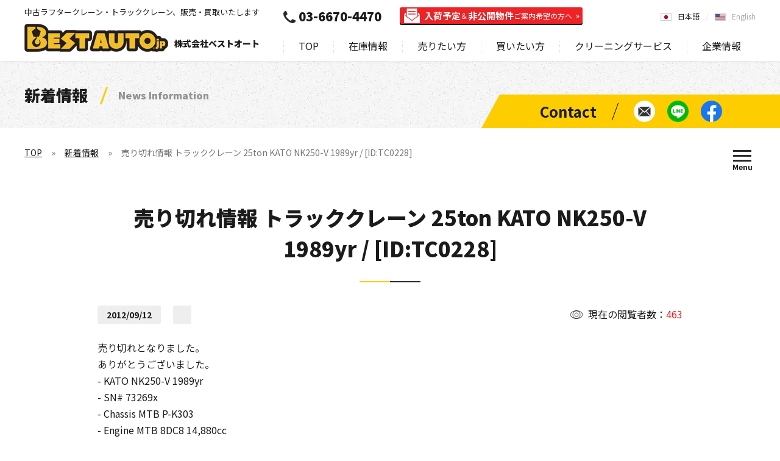

--- FILE ---
content_type: text/html; charset=UTF-8
request_url: https://bestauto.jp/news/tc0228_kato_nk250-v_1989yr_news20120912.html
body_size: 8008
content:
<!DOCTYPE html>
<html lang="ja" prefix="og: https://ogp.me/ns#">
<head>
		<meta charset="UTF-8">
	<title>売り切れ情報 トラッククレーン 25ton KATO NK250-V 1989yr / [ID:TC0228] - 中古クレーン販売！輸出！株式会社ベストオート</title>
	<meta name="description" content="「売り切れ情報 トラッククレーン 25ton KATO NK250-V 1989yr / [ID:TC0228]」について。クレーン情報・入荷予定・売り切れなどの新着情報をど発信中しています。中古クレーン車の販売、輸出なら株式会社ベストオートへ！ラフタークレーン、クローラクレーン、トラッククレーンの買いたい！輸入したい！に満足価格で応えます。">
	<meta name="viewport" content="width=device-width,initial-scale=1.0,maximum-scale=1.0,user-scalable=no">
	<meta name="format-detection" content="telephone=no">
	<meta http-equiv="Content-Style-Type" content="text/css">
	<meta http-equiv="Content-Script-Type" content="text/javascript">
		<link rel="canonical" href="https://bestauto.jp/news/tc0228_kato_nk250-v_1989yr_news20120912.html">
				<link rel="apple-touch-icon" href="https://bestauto.jp/web/images/homeicon.png">
		<link rel="stylesheet" media="all" type="text/css" href="https://bestauto.jp/web/css/content.css?2025090801">
		<link rel="shortcut icon" type="image/png" href="https://bestauto.jp/web/images/favicon.png">
		<script src="https://ajax.googleapis.com/ajax/libs/webfont/1/webfont.js"></script>
	<script src="https://code.jquery.com/jquery-3.5.1.min.js" integrity="sha256-9/aliU8dGd2tb6OSsuzixeV4y/faTqgFtohetphbbj0=" crossorigin="anonymous"></script>
			<script type="text/javascript" src="https://bestauto.jp/web/js/content.js?2023082902"></script>
		<!-- Google Tag Manager -->
<script>(function(w,d,s,l,i){w[l]=w[l]||[];w[l].push({'gtm.start':
new Date().getTime(),event:'gtm.js'});var f=d.getElementsByTagName(s)[0],
j=d.createElement(s),dl=l!='dataLayer'?'&l='+l:'';j.async=true;j.src=
'https://www.googletagmanager.com/gtm.js?id='+i+dl;f.parentNode.insertBefore(j,f);
})(window,document,'script','dataLayer','GTM-KVQ4MHZ');</script>
<!-- End Google Tag Manager -->
<!-- Google tag (gtag.js) -->
<script async src="https://www.googletagmanager.com/gtag/js?id=G-9DZM4CQ9RE"></script>
<script>
  window.dataLayer = window.dataLayer || [];
  function gtag(){dataLayer.push(arguments);}
  gtag('js', new Date());

  gtag('config', 'G-9DZM4CQ9RE');
</script>
<!-- Google tag (gtag.js) -->
<script async src="https://www.googletagmanager.com/gtag/js?id=AW-1019312668"></script>
<script>
  window.dataLayer = window.dataLayer || [];
  function gtag(){dataLayer.push(arguments);}
  gtag('js', new Date());

  gtag('config', 'AW-1019312668');
</script>
<!-- Event snippet for 売りたい方の送信 conversion page -->
<script>
window.addEventListener('DOMContentLoaded', function() {
document.querySelectorAll('[href*="https://bestauto.jp/sell/inquiry/"]').forEach(function(link){
link.addEventListener('click', function() {
gtag('event', 'conversion', {'send_to': 'AW-1019312668/ouhVCKyswIIYEJz0heYD'});
});
});
});
</script>
</head>
<body class="lang_ja nc" data-lighthouse="0">
	<!-- Google Tag Manager (noscript) -->
<noscript><iframe src="https://www.googletagmanager.com/ns.html?id=GTM-KVQ4MHZ"
height="0" width="0" style="display:none;visibility:hidden"></iframe></noscript>
<!-- End Google Tag Manager (noscript) -->
	<header>
		<div class="cont cf">
			<div class="lf">
				<div class="h1">中古ラフタークレーン・トラッククレーン、販売・買取いたします</div>				<div class="logo" itemscope itemtype="http://schema.org/Organization"><a itemprop="url" href="https://bestauto.jp/"><img itemprop="logo" src="https://bestauto.jp/web/images/hlogo.png" alt="BestAuto.jp" /></a><span>株式会社ベストオート</span></div>
			</div>
			<div class="rh">
				<nav>
					<ul class="menu">
						<li><a href="https://bestauto.jp/">TOP</a></li>
						<li><a href="https://bestauto.jp/stock/">在庫情報</a><i class="on"></i>
							<div class="sp_on">
								<ul class="nv1">
									<li><a href="https://bestauto.jp/stock/"><span data-after="Search by Latest stock information">最新の在庫情報から探す</span></a>
										<div class="u0"><a href="https://bestauto.jp/stock/">在庫情報TOP</a></div>
									</li>
									<li><a href="https://bestauto.jp/type/"><span data-after="Search by type">種類別で探す</span></a><i></i>
										<ul class="u1">
											<li class="s1"><a href="https://bestauto.jp/type/rough_crane/">ラフタークレーン<br>在庫情報</a></li>
											<li class="sm sp"><a href="https://bestauto.jp/type/rough_crane/mini-rough/">（小型）ミニラフタークレーン</a></li>
											<li class="sm sp"><a href="https://bestauto.jp/type/rough_crane/medium-rough/">（中型）ラフタークレーン</a></li>
											<li class="sm sp"><a href="https://bestauto.jp/type/rough_crane/large-rough/">（大型）ラフタークレーン</a></li>
											<li class="sm sp"><a href="https://bestauto.jp/type/rough_crane/pitagoras_other-rough/">ピタゴラス / その他クレーン</a></li>
											<li class="s2"><a href="https://bestauto.jp/type/truck_crane/">トラッククレーン<br>在庫情報</a></li>
											<li class="s3"><a href="https://bestauto.jp/type/crawler_crane/">クローラクレーン<br>在庫情報</a></li>
											<li class="s4"><a href="https://bestauto.jp/type/other/">その他種別<br>在庫情報</a></li>
										</ul>
									</li>
									<li><a href="https://bestauto.jp/maker/"><span data-after="Search by manufacturer">メーカー別で探す</span></a><i></i>
										<ul class="u2">
											<li><a href="https://bestauto.jp/maker/tadano/"><img src="https://bestauto.jp/web/images/mk_tadano.jpg" alt="TADANO">タダノ<br>在庫情報</a></li>
											<li><a href="https://bestauto.jp/maker/kato/"><img src="https://bestauto.jp/web/images/mk_kato.jpg" alt="KATO">加藤製作所<br>在庫情報</a></li>
											<li><a href="https://bestauto.jp/maker/kobelco/"><img src="https://bestauto.jp/web/images/mk_kobelco.jpg" alt="KOBELCO">コベルコ<br>在庫情報</a></li>
											<li><a href="https://bestauto.jp/maker/komatsu/"><img src="https://bestauto.jp/web/images/mk_komatsu.jpg" alt="KOMATSU">コマツ<br>在庫情報</a></li>
											<li><a href="https://bestauto.jp/maker/other/">その他メーカー在庫情報</a></li>
										</ul>
									</li>
								</ul>
							</div>
						</li>
						<li><a href="https://bestauto.jp/sell/">売りたい方<b>（無料出張査定/委託販売)</b></a><i></i>
							<div>
								<ul class="nv2">
									<li><a href="https://bestauto.jp/sell/"><span data-after="Selling information">売りたい方<b>（無料出張査定/委託販売)</b></span></a></li>
									<li><a href="https://bestauto.jp/sell/inquiry/"><span data-after="Contact for selling">買取査定に関するお問い合わせ</span></a></li>
								</ul>
							</div>
						</li>
						<li><a href="https://bestauto.jp/buy/">買いたい方<b>（お探し依頼リクエスト）</b></a><i></i>
							<div>
								<ul class="nv2">
									<li><a href="https://bestauto.jp/buy/"><span data-after="Purchase information">買いたい方<b>（お探し依頼リクエスト）</b></span></a></li>
									<li><a href="https://bestauto.jp/buy/inquiry/"><span data-after="Request to Search">購入に関するお問い合わせ</span></a></li>
								</ul>
							</div>
						</li>
						<li><span>クリーニングサービス</span><i></i>
							<div>
								<ul class="nv2">
									<li><a href="https://bestauto.jp/engine-cleaning/"><span data-after="Engine cleaning">エンジン燃焼室クリーニングサービス</span></a></li>
									<li><a href="https://bestauto.jp/oil-cleaning/"><span data-after="Hydraulic oil cleaning">作動油クリーニングサービス</span></a></li>
								</ul>
							</div>
						</li>
						<li><a href="https://bestauto.jp/company/">企業情報</a><i></i>
							<div>
								<ul class="nv3">
									<li><a href="https://bestauto.jp/company/"><span data-after="Company information">企業情報</span></a></li>
									<li><a href="https://bestauto.jp/company/greeting.html"><span data-after="Greeting">ごあいさつ</span></a></li>
									<li><a href="https://bestauto.jp/company/outline.html"><span data-after="Outline">会社概要</span></a></li>
									<li><a href="https://bestauto.jp/voice/"><span data-after="Voice">お客様の声</span></a></li>
									<li><a href="https://bestauto.jp/company/privacy.html"><span data-after="Privacy policy">プライバシーポリシー</span></a></li>
									<li><a href="https://bestauto.jp/company/accessmap.html"><span data-after="Access map">アクセスマップ</span></a></li>
								</ul>
							</div>
						</li>
						<li class="sp"><a href="https://bestauto.jp/inquiry/">お問い合わせ</a></li>
					</ul>
					<div class="tel"><a class="t" href="tel:03-6670-4470">03-6670-4470</a><a class="l" href="https://bestauto.jp/mailmagazine/"><b>入荷予定</b>＆<b>非公開物件</b><span>ご案内希望の方へ</span></a></div>
										<div class="cta sp">
						<div><a href="https://bestauto.jp/sell/inquiry/">売りたい方<span>［ 査定依頼する ］</span></a></div>
						<div><a href="https://bestauto.jp/buy/inquiry/">買いたい方<span>［ お探し依頼する ］</span></a></div>
					</div>
					<ul class="nv sp">
						<li><a href="https://bestauto.jp/inquiry/"><span>お問い合わせ</span></a></li>
						<li><a href="https://lin.ee/OFv7QEI" data-line="1"><span>LINEで簡単お問い合わせ</span></a></li>
						<li><a href="https://www.facebook.com/BestAuto.jp" target="_blank" rel="noopener noreferrer"><span>Facebookページを見る</span></a></li>
					</ul>
					<ul class="lng">
						<li><a class="on" href="https://bestauto.jp/">日本語</a></li>
						<li><a href="https://bestauto.jp/en/">English</a></li>
											</ul>
					<span></span>
				</nav>
				<span class="spm sp"><i></i></span>
			</div>
		</div>
	</header>
	<main>
		<div class="subbnr ani_a">
	<div class="ct">
				<div class="h1">新着情報<span>News Information</span></div>
			</div>
	<div class="nv">
	<ul>
		<li><a href="https://bestauto.jp/inquiry/"><span>お問い合わせ</span></a></li>
		<li><a href="https://lin.ee/OFv7QEI" data-line="1"><span>LINEで簡単お問い合わせ</span></a></li>
		<li><a href="https://www.facebook.com/BestAuto.jp" target="_blank" rel="noopener noreferrer"><span>Facebookページを見る</span></a></li>
	</ul>
</div>
</div>
<div class="subcont">
	<div class="sthd ani_a">
		<div class="pathway">
	<ul>
		<li><a href="https://bestauto.jp/">TOP</a></li>
				<li><a href="https://bestauto.jp/news/">新着情報</a></li>
				<li>売り切れ情報 トラッククレーン 25ton KATO NK250-V 1989yr / [ID:TC0228]</li>
			</ul>
</div>
<script type="application/ld+json"> { "@context": "https://schema.org", "@type": "BreadcrumbList", "itemListElement": [{ "@type": "ListItem", "position": 1, "name": "株式会社ベストオート", "item": "https://bestauto.jp/" },{ "@type": "ListItem", "position": 2, "name": "新着情報", "item": "https://bestauto.jp/news/" },{ "@type": "ListItem", "position": 3, "name": "売り切れ情報 トラッククレーン 25ton KATO NK250-V 1989yr / [ID:TC0228]", "item": "https://bestauto.jp/news/tc0228_kato_nk250-v_1989yr_news20120912.html" }] } </script>
		<span class="spm"><i></i></span>
<div class="pmenu">
		<div class="cf">
		<div>
			<div><a href="https://bestauto.jp/stock/">最新の在庫情報から探す</a></div>
		</div>
		<div>
			<div><a href="https://bestauto.jp/type/">種類別で探す</a></div>
			<ul>
				<li><a href="https://bestauto.jp/type/rough_crane/">ラフタークレーン (Rough terrain crane)</a></li>
				<li class="sm"><a href="https://bestauto.jp/type/rough_crane/mini-rough/">（小型）ミニラフタークレーン</a></li>
				<li class="sm"><a href="https://bestauto.jp/type/rough_crane/medium-rough/">（中型）ラフタークレーン</a></li>
				<li class="sm"><a href="https://bestauto.jp/type/rough_crane/large-rough/">（大型）ラフタークレーン</a></li>
				<li class="sm"><a href="https://bestauto.jp/type/rough_crane/pitagoras_other-rough/">ピタゴラス / その他クレーン</a></li>
				<li><a href="https://bestauto.jp/type/truck_crane/">トラッククレーン (Truck crane)</a></li>
				<li><a href="https://bestauto.jp/type/crawler_crane/">クローラクレーン (Crawler crane)</a></li>
				<li><a href="https://bestauto.jp/type/other/">その他 (Other)</a></li>
			</ul>
		</div>
		<div>
			<div><a href="https://bestauto.jp/maker/">メーカー別で探す</a></div>
			<ul>
				<li><a href="https://bestauto.jp/maker/tadano/">タダノ (TADANO)</a></li>
				<li><a href="https://bestauto.jp/maker/kato/">加藤製作所 (KATO)</a></li>
				<li><a href="https://bestauto.jp/maker/kobelco/">コベルコ (KOBELCO)</a></li>
				<li><a href="https://bestauto.jp/maker/komatsu/">コマツ (KOMATSU)</a></li>
				<li><a href="https://bestauto.jp/maker/other/">その他 (Other)</a></li>
			</ul>
		</div>
	</div>
	<p><span>お探しのクレーンや建機が見つからない場合はご連絡ください。</span></p>
	<div class="lk">
		<div class="bt"><a href="https://bestauto.jp/buy/inquiry/">お探し依頼する</a></div>
		<div class="nv">
	<ul>
		<li><a href="https://bestauto.jp/inquiry/"><span>お問い合わせ</span></a></li>
		<li><a href="https://lin.ee/OFv7QEI" data-line="1"><span>LINEで簡単お問い合わせ</span></a></li>
		<li><a href="https://www.facebook.com/BestAuto.jp" target="_blank" rel="noopener noreferrer"><span>Facebookページを見る</span></a></li>
	</ul>
</div>
	</div>
	</div>	</div>
</div>
<div class="subcont">
	<div class="nwdet ani_a">
		<h1 class="a1">売り切れ情報 トラッククレーン 25ton KATO NK250-V 1989yr / [ID:TC0228]</h1>
		<div class="dttl a2">
			<div class="cn">現在の閲覧者数：<span>463</span></div>
			<div class="dt"><span>2012/09/12</span><span class="s0"></span></div>
		</div>
		<div class="st_desc a3"><div class="cf mcetxt"><p>売り切れとなりました。<br />ありがとうございました。</p>
<p>- KATO NK250-V 1989yr<br />- SN# 73269x<br />- Chassis MTB P-K303<br /> - Engine MTB 8DC8 14,880cc<br />- 200,000km / 3,300hour<br />- 車検H25.07.10</p></div></div>
				<div class="nw_links">
						<div class="p"><a href="https://bestauto.jp/news/rc1335_kato_kr25h-v2_1995yr_news20120912.html"><b>前の投稿</b><i>2012/09/12</i>売り切れ情報 ラフタークレーン 25ton KATO KR25H-V2 1995yr / [ID:RC1335]</a></div>
									<div class="n"><a href="https://bestauto.jp/news/rc1365_tadano_tr100ml-1_1996yr_news20120914.html"><b>次の投稿</b><i>2012/09/14</i>入荷情報 ラフタークレーン 10ton TADANO TR100ML-1 1996yr / [ID:RC1365]</a></div>
					</div>
				<p class="nwback a4"><a href="https://bestauto.jp/news//">一覧へ戻る</a></p>
	</div>
</div>
<div class="c3 ani_a">
	<h2 class="t1 a1" data-before="Contact"><span>お問い合わせ</span></h2>
<p class="a2">売りたい方、買いたい方、探されている方お気軽にお問い合わせください！</p>
<div class="cta cf ani_b">
	<div class="b1">
		<div>
			<p>他社との買取査定価格と比較してみてください。<br>
			日本全国、出張買取査定いたします。<br>
			まずは売却されたいものの概略をお知らせください。</p>
			<a href="https://bestauto.jp/sell/inquiry/">売りたい方<span>［ 査定依頼する ］</span></a>
		</div>
	</div>
	<div class="b2">
		<div>
			<p>他お探しのクレーンや建機が見つからない際はご連絡ください。<br>
			日本全国の同業者ネットワーク、非公開物件、<br>
			ユーザー様使用中の委託販売予定物件などから、<br>
			ご要望にマッチしたものをご提案いたします。</p>
			<a href="https://bestauto.jp/buy/inquiry/">買いたい方<span>［ お探し依頼する ］</span></a>
		</div>
	</div>
</div>
	<div class="tel ani_b">
	<p>何でもお気軽にご相談ください！</p>
	<div><a href="tel:03-6670-4470">03-6670-4470</a><span>050-3588-6317</span></div>
</div>
	<div class="sc ani_b">
	<div class="cf">
				<div class="lf b1">
			<div class="ti">LINEで簡単に在庫のご相談や査定依頼！</div>
			<div class="line pc">
				<div><a href="https://lin.ee/OFv7QEI" target="_blank">LINE ID : @tie8954u</a></div>
				<p>QRコードを読み取って、BestAuto.JPベストオートのアカウントを登録！</p>
			</div>
			<div class="line sp"><a href="https://lin.ee/OFv7QEI">LINE公式アカウント<br>BestAuto.JPベストオート</a></div>
		</div>
		<div class="rh b2">
			<div class="ti">Facebook公式アカウント<span>− 最新情報をリアルタイムで発信中 −</span></div>
			<div class="fb">
								<div id="fb-root"></div>
				<script async defer crossorigin="anonymous" src="https://connect.facebook.net/ja_JP/sdk.js#xfbml=1&version=v8.0&appId=370724150229008&autoLogAppEvents=1" nonce="owCEMfRO"></script>
				<div class="fb-page" data-href="https://www.facebook.com/BestAuto.jp" data-tabs="" data-width="500" data-height="" data-small-header="false" data-adapt-container-width="true" data-hide-cover="false" data-show-facepile="true"></div>
							</div>
		</div>
			</div>
</div></div>
<div class="c2 ani_a">
	<h2 class="t1 a1" data-before="Search"><span>中古車・中古建機を探す</span></h2>
	<form class="a2" action="https://bestauto.jp/search/" method="GET">
		<input type="text" name="q" placeholder="キーワード・製品名で検索" value="">
		<button type="submit"></button>
</form>	<h3 class="t2 ani_b">種類別で探す<span>Search by type</span></h3>
<ul class="u1 ani_b">
		<li class="s1 b1"><a href="https://bestauto.jp/type/rough_crane/">
		<span><span data-after="Rough terrain crane">ラフタークレーン</span></span>
	</a></li>
		<li class="s2 b2"><a href="https://bestauto.jp/type/truck_crane/">
		<span><span data-after="Truck crane">トラッククレーン</span></span>
	</a></li>
	<li class="s3 b3"><a href="https://bestauto.jp/type/crawler_crane/">
		<span><span data-after="Crawler crane">クローラクレーン</span></span>
	</a></li>
	<li class="s4 b4"><a href="https://bestauto.jp/type/other/">
		<span><span data-after="Other">その他</span></span>
	</a></li>
</ul>
	<h3 class="t2 ani_b">メーカー別で探す<span>Search by manufacturer</span></h3>
<div class="u2 ani_b">
	<ul>
		<li class="b1"><a href="https://bestauto.jp/maker/tadano/"><img src="https://bestauto.jp/web/images/mk_tadano.jpg" alt="TADANO"></a></li>
		<li class="b2"><a href="https://bestauto.jp/maker/kato/"><img src="https://bestauto.jp/web/images/mk_kato.jpg" alt="KATO"></a></li>
		<li class="b3"><a href="https://bestauto.jp/maker/kobelco/"><img src="https://bestauto.jp/web/images/mk_kobelco.jpg" alt="KOBELCO"></a></li>
		<li class="b4"><a href="https://bestauto.jp/maker/komatsu/"><img src="https://bestauto.jp/web/images/mk_komatsu.jpg" alt="KOMATSU"></a></li>
		<li class="b5"><a href="https://bestauto.jp/maker/other/"><img src="https://bestauto.jp/web/images/mk_other.jpg" alt="Other"></a></li>
	</ul>
</div></div>		<div class="popup line_pop">
	<div class="cont">
				<div class="ti">LINEで簡単に在庫のご相談や査定依頼！</div>
		<div class="app">
			<div><img src="https://bestauto.jp/web/images/ic4.jpg" alt=""></div>
			<div><img src="https://bestauto.jp/web/images/line.jpg" alt=""></div>
		</div>
		<p><span>LINEの友達追加</span>からQRコードを読み取って登録してください。<br>
		簡単査定・在庫情報の新着情報など発信しています。</p>
		<div class="id"><a href="https://lin.ee/OFv7QEI" target="_blank">LINE ID : @tie8954u</a></div>
				<span></span>
	</div>
	<span></span>
</div>				<div class="side_cta">
	<span></span>
		<ul>
		<li class="ml pc"><a href="https://bestauto.jp/inquiry/"><span>在庫最新情報・クレーンに<br>関すること何でもお気軽に<br>お問い合わせください</span></a></li>
		<li class="tl sp"><a href="tel:03-6670-4470"><span>03-6670-4470</span></a></li>
		<li class="ln"><a href="https://lin.ee/OFv7QEI" data-line="1"><span>LINEで簡単お問い合わせ</span></a></li>
		<li class="fb sp"><a href="https://m.me/BestAuto.jp"><span>Messengerで簡単お問い合わせ</span></a></li>
		<li class="fb pc"><a href="https://www.facebook.com/BestAuto.jp" target="_blank" rel="noopener noreferrer"><span>Facebookページを見る</span></a></li>
	</ul>
	</div>		<div class="bot_cta">
		<div class="cont">
		<div class="tel">
			<span>お電話でのお問い合わせ</span>
			<a href="tel:03-6670-4470">03-6670-4470</a>
		</div>
		<span></span>
				<div class="ct1">
			<p class="sp">売りたい方、買いたい方、探されている方お気軽にお問い合わせください!</p>
			<div class="b1">
				<span>売りたい方</span>
				<a class="bt" href="https://bestauto.jp/sell/inquiry/"><span class="pc">査定依頼する</span><span class="sp">売りたい方<br>［ 査定依頼する ］</span></a>
			</div>
			<div class="b2">
				<span>買いたい方</span>
				<a class="bt" href="https://bestauto.jp/buy/inquiry/"><span class="pc">お探し依頼する</span><span class="sp">買いたい方<br>［ お探し依頼する ］</span></a>
			</div>
		</div>
			</div>
		<span></span>
</div>			</main>
	<footer>
		<div class="ptcont"><div class="ptop"><a href="#top"></a></div></div>
		<div class="fcta ani_a ani_np">
			<ul class="sc a1">
				<li><a href="https://lin.ee/OFv7QEI" data-line="1"><span>LINEで簡単お問い合わせ</span></a></li>
				<li><a href="https://www.facebook.com/BestAuto.jp" target="_blank" rel="noopener noreferrer"><span>Facebookページを見る</span></a></li>
				<li><a href="https://www.youtube.com/user/bestautojapan" target="_blank" rel="noopener noreferrer"><span>Youtubeページを見る</span></a></li>
			</ul>
			<div class="ti a2">Contact</div>
			<div class="ct a3">
				<div><a href="tel:03-6670-4470">Tel : 03-6670-4470</a></div>
				<div><span>Fax : 050-3588-6317</span></div>
				<div><a href="#" data-em="info" data-dom="bestauto.jp">Mail : </a></div>
			</div>
			<div class="ti a4">Address</div>
			<p class="a5"><span>東京営業所　 : </span>〒111-0053 東京都台東区浅草橋5-2-3鈴和ビル2F<br>
			<span>青梅ヤード　 : </span>〒198-0051 東京都青梅市友田町3-1266</p>
		</div>
		<div class="foot ani_a ani_np">
			<div class="cont cf a1">
				<div class="logo"><a href="https://bestauto.jp/"><img src="https://bestauto.jp/web/images/flogo.png" alt="BestAuto.jp"></a><span>中古クレーン車の買取、販売なら株式会社ベストオートへ</span></div>
				<ul class="lng">
					<li><a class="on" href="https://bestauto.jp/">日本語</a></li>
					<li><a href="https://bestauto.jp/en/">English</a></li>
									</ul>
			</div>
			<div class="fmenu cf a2">
				<ul class="pc s1 m1">
					<li><a href="https://bestauto.jp/">TOP</a></li>
					<li><a href="https://bestauto.jp/stock/">在庫情報</a></li>
					<li><a href="https://bestauto.jp/news/">ニュース</a></li>
					<li><a href="https://bestauto.jp/voice/">お客様の声</a></li>
					<li><a href="https://bestauto.jp/sitemap/">サイトマップ</a></li>
				</ul>
				<ul class="s2">
					<li><a class="sp" href="https://bestauto.jp/stock/">在庫情報</a><i class="on"></i>
						<ul class="sp_on">
							<li class="sp"><a href="https://bestauto.jp/stock/">最新の在庫情報から探す</a></li>
							<li class="s1 m2"><a href="https://bestauto.jp/type/">種類別で探す</a><i></i>
								<ul>
									<li><a href="https://bestauto.jp/type/rough_crane/">ラフタークレーン</a></li>
									<li class="sm"><a href="https://bestauto.jp/type/rough_crane/mini-rough/">（小型）ミニラフタークレーン</a></li>
									<li class="sm"><a href="https://bestauto.jp/type/rough_crane/medium-rough/">（中型）ラフタークレーン</a></li>
									<li class="sm"><a href="https://bestauto.jp/type/rough_crane/large-rough/">（大型）ラフタークレーン</a></li>
									<li class="sm"><a href="https://bestauto.jp/type/rough_crane/pitagoras_other-rough/">ピタゴラス / その他クレーン</a></li>
									<li><a href="https://bestauto.jp/type/truck_crane/">トラッククレーン</a></li>
									<li><a href="https://bestauto.jp/type/crawler_crane/">クローラクレーン</a></li>
									<li><a href="https://bestauto.jp/type/other/">その他</a></li>
								</ul>
							</li>
							<li class="s1 m3"><a href="https://bestauto.jp/maker/">メーカー別で探す</a><i></i>
								<ul>
									<li><a href="https://bestauto.jp/maker/tadano/">タダノ（TADANO）</a></li>
									<li><a href="https://bestauto.jp/maker/kato/">加藤製作所（KATO）</a></li>
									<li><a href="https://bestauto.jp/maker/kobelco/">コベルコ（KOBELCO）</a></li>
									<li><a href="https://bestauto.jp/maker/komatsu/">コマツ（KOMATSU）</a></li>
									<li><a href="https://bestauto.jp/maker/other/">その他</a></li>
								</ul>
							</li>
						</ul>
					</li>
				</ul>
				<ul class="s1 m4">
					<li><a href="https://bestauto.jp/mailmagazine/">入荷予定＆非公開物件<br class="pc">ご案内希望の方へ</a></li>
					<li><a href="https://bestauto.jp/buy/">買いたい方<span>（お探し依頼リクエスト）</span></a><i></i>
						<ul>
							<li class="sp"><a href="https://bestauto.jp/buy/">買いたい方</a></li>
							<li><a href="https://bestauto.jp/buy/inquiry/">購入に関するお問い合わせ</a></li>
						</ul>
					</li>
					<li><a href="https://bestauto.jp/sell/">売りたい方<span>（無料出張査定/委託販売)</span></a><i></i>
						<ul>
							<li class="sp"><a href="https://bestauto.jp/sell/">売りたい方</a></li>
							<li><a href="https://bestauto.jp/sell/inquiry/">買取査定に関するお問い合わせ</a></li>
						</ul>
					</li>
					<li class="sp"><span>クリーニングサービス</span><i></i>
						<ul class="l2">
							<li><a href="https://bestauto.jp/engine-cleaning/">エンジン燃焼室クリーニングサービス</a></li>
							<li><a href="https://bestauto.jp/oil-cleaning/">作動油クリーニングサービス</a></li>
						</ul>
					</li>
					<li><a href="https://bestauto.jp/inquiry/">その他のお問い合わせ</a></li>
				</ul>
				<ul class="sp s1">
					<li><a href="https://bestauto.jp/voice/">お客様の声</a></li>
				</ul>
				<ul class="s1 m5">
					<li class="pc"><span>クリーニングサービス</span><i></i>
						<ul class="l2">
							<li><a href="https://bestauto.jp/engine-cleaning/">エンジン燃焼室クリーニングサービス</a></li>
							<li><a href="https://bestauto.jp/oil-cleaning/">作動油クリーニングサービス</a></li>
						</ul>
					</li>
					<li><a href="https://bestauto.jp/company/">企業情報</a><i></i>
						<ul>
							<li><a href="https://bestauto.jp/company/greeting.html">ごあいさつ</a></li>
							<li><a href="https://bestauto.jp/company/outline.html">会社概要</a></li>
							<li><a href="https://bestauto.jp/company/privacy.html">プライバシーポリシー</a></li>
							<li><a href="https://bestauto.jp/company/accessmap.html">アクセスマップ</a></li>
						</ul>
					</li>
				</ul>
				<ul class="sp s3">
					<li><a href="https://bestauto.jp/">TOP</a></li>
					<li><a href="https://bestauto.jp/news/">ニュース</a></li>
					<li><a href="https://bestauto.jp/sitemap/">サイトマップ</a></li>
				</ul>
			</div>
			<div class="cp a3">
				<p>古物商許可番号：東京都公安委員会　第306631606793号　株式会社ベストオート</p>
				<address>©2026 BestAuto.jp. All Right reserved.</address>
			</div>
		</div>
	</footer>
	<script type="text/javascript"> initApp(); </script>
		<script type="text/javascript">
	var google_conversion_id = 924657311;
	var google_custom_params = window.google_tag_params;
	var google_remarketing_only = true;
	</script>
	<script type="text/javascript" src="//www.googleadservices.com/pagead/conversion.js"></script>
	<noscript><div style="display:inline;"><img height="1" width="1" style="border-style:none;" alt="" src="//googleads.g.doubleclick.net/pagead/viewthroughconversion/924657311/?value=0&amp;guid=ON&amp;script=0"/></div></noscript>
	<script type="text/javascript" id="zsiqchat">var $zoho=$zoho || {};$zoho.salesiq = $zoho.salesiq || {widgetcode: "4a7b70810b770c3c6492a0def8b12019c1f255d427971f20d2b17bc6655905b8", values:{},ready:function(){}};var d=document;s=d.createElement("script");s.type="text/javascript";s.id="zsiqscript";s.defer=true;s.src="https://salesiq.zoho.com/widget";t=d.getElementsByTagName("script")[0];t.parentNode.insertBefore(s,t);</script>
	</body>
</html>
